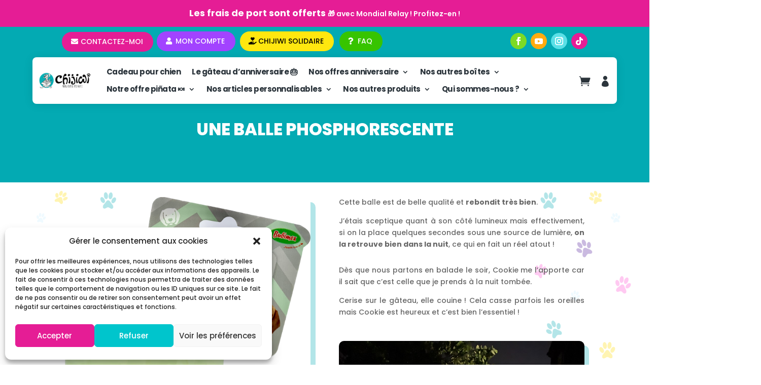

--- FILE ---
content_type: text/css
request_url: https://www.chijiwi.fr/wp-content/plugins/cartpops/public/dist/css/product-recommendations.min.css?ver=1.5.39
body_size: 8889
content:
/*! Copyright © CartPops <help@cartpops.com> (https://cartpops.com) - cartpops - v1.5.39 - 05-06-2025 */
.cpops-slider__container{box-sizing:border-box;position:relative}.cpops-slider__list{margin:0!important;padding:0!important;width:-moz-max-content;width:-webkit-max-content;width:max-content;will-change:transform}.cpops-slider.is-active .cpops-slider__list{display:-webkit-box;display:-ms-flexbox;display:flex}.cpops-slider__pagination{align-items:center;bottom:.5em;display:-webkit-inline-box;display:-ms-inline-flexbox;display:inline-flex;flex-wrap:wrap;justify-content:center;left:50%;margin:0;padding:0;position:absolute;transform:translateX(-50%);width:95%;z-index:1}.cpops-slider__pagination li{display:inline-block;line-height:1;list-style-type:none;margin:0}.cpops-slider,.cpops-slider__pagination li:only-child{visibility:hidden}.cpops-slider,.cpops-slider__slide{outline:none;position:relative}.cpops-slider__slide{box-sizing:border-box;flex-shrink:0;list-style-type:none!important;margin:0}.cpops-slider__slide img{vertical-align:bottom}.cpops-slider__slider{position:relative}.cpops-slider__spinner{animation:cpops-slider-loading 1s linear infinite;border:2px solid #999;border-left-color:transparent;border-radius:50%;bottom:0;display:inline-block;height:20px;left:0;margin:auto;position:absolute;right:0;top:0;width:20px}.cpops-slider__track{overflow:hidden;position:relative;z-index:0}.cpops-slider--draggable>.cpops-slider__track>.cpops-slider__list>.cpops-slider__slide{-webkit-user-select:none;-moz-user-select:none;user-select:none}.cpops-slider--fade>.cpops-slider__track>.cpops-slider__list{display:block}.cpops-slider--fade>.cpops-slider__track>.cpops-slider__list>.cpops-slider__slide{left:0;opacity:0;position:absolute;top:0;z-index:0}.cpops-slider--fade>.cpops-slider__track>.cpops-slider__list>.cpops-slider__slide.is-active{opacity:1;position:relative;z-index:1}.cpops-slider--rtl{direction:rtl}.cpops-slider--ttb>.cpops-slider__track>.cpops-slider__list{display:block}.cpops-slider--ttb>.cpops-slider__pagination{bottom:50%;display:-webkit-box;display:-ms-flexbox;display:flex;flex-direction:column;left:auto;right:.5em;transform:translateY(50%);width:auto}.cpops-slider__arrow{align-items:center;background:#ccc;border:none;border-radius:50%;display:-webkit-box;display:-ms-flexbox;display:flex;height:2em;justify-content:center;opacity:.7;padding:0;position:absolute;top:50%;transform:translateY(-50%);width:2em;z-index:1}.cpops-slider__arrow svg{height:1.2em;width:1.2em}.cpops-slider__arrow:hover{cursor:pointer;opacity:.9}.cpops-slider__arrow:focus{outline:none}.cpops-slider__arrow--prev{left:1em}.cpops-slider__arrow--prev svg{transform:scaleX(-1)}.cpops-slider__arrow--next{right:1em}.cpops-slider__pagination__page{background-color:var(--color-cpops-slider-pagination-bullet,#705aef);border:none;border-radius:50%;display:inline-block;height:8px;margin:3px;opacity:.7;padding:0;transition:transform .2s linear;width:8px}.cpops-slider__pagination__page.is-active{background-color:var(--color-cpops-slider-pagination-bullet-active,#705aef);transform:scale(1.4)}.cpops-slider__pagination__page:hover{cursor:pointer;opacity:.9}.cpops-slider__pagination__page:focus{outline:none}.cpops-slider__progress__bar{background:#ccc;height:3px;width:0}.cpops-slider--nav>.cpops-slider__track>.cpops-slider__list>.cpops-slider__slide{border:3px solid transparent}.cpops-slider--nav>.cpops-slider__track>.cpops-slider__list>.cpops-slider__slide.is-active{border-color:#000}.cpops-slider--nav>.cpops-slider__track>.cpops-slider__list>.cpops-slider__slide:focus{outline:none}.cpops-slider--rtl>.cpops-slider__arrows .cpops-slider__arrow--prev,.cpops-slider--rtl>.cpops-slider__track>.cpops-slider__arrows .cpops-slider__arrow--prev{left:auto;right:1em}.cpops-slider--rtl>.cpops-slider__arrows .cpops-slider__arrow--prev svg,.cpops-slider--rtl>.cpops-slider__track>.cpops-slider__arrows .cpops-slider__arrow--prev svg{transform:scaleX(1)}.cpops-slider--rtl>.cpops-slider__arrows .cpops-slider__arrow--next,.cpops-slider--rtl>.cpops-slider__track>.cpops-slider__arrows .cpops-slider__arrow--next{left:1em;right:auto}.cpops-slider--rtl>.cpops-slider__arrows .cpops-slider__arrow--next svg,.cpops-slider--rtl>.cpops-slider__track>.cpops-slider__arrows .cpops-slider__arrow--next svg{transform:scaleX(-1)}.cpops-slider--ttb>.cpops-slider__arrows .cpops-slider__arrow,.cpops-slider--ttb>.cpops-slider__track>.cpops-slider__arrows .cpops-slider__arrow{left:50%;transform:translate(-50%)}.cpops-slider--ttb>.cpops-slider__arrows .cpops-slider__arrow--prev,.cpops-slider--ttb>.cpops-slider__track>.cpops-slider__arrows .cpops-slider__arrow--prev{top:1em}.cpops-slider--ttb>.cpops-slider__arrows .cpops-slider__arrow--prev svg,.cpops-slider--ttb>.cpops-slider__track>.cpops-slider__arrows .cpops-slider__arrow--prev svg{transform:rotate(-90deg)}.cpops-slider--ttb>.cpops-slider__arrows .cpops-slider__arrow--next,.cpops-slider--ttb>.cpops-slider__track>.cpops-slider__arrows .cpops-slider__arrow--next{bottom:1em;top:auto}.cpops-slider--ttb>.cpops-slider__arrows .cpops-slider__arrow--next svg,.cpops-slider--ttb>.cpops-slider__track>.cpops-slider__arrows .cpops-slider__arrow--next svg{transform:rotate(90deg)}@keyframes cpops-slider-loading{0%{transform:rotate(0)}to{transform:rotate(1turn)}}.cpops-drawer-recommendations{background-color:var(--color-cpops-drawer-recommendations-background,#f7f7fe);border:2px solid var(--color-cpops-drawer-recommendations-border,transparent);border-radius:var(--cpops-border-radius,6px);margin-bottom:10px;padding:8px 20px 0}.cpops-drawer-recommendations__header{color:var(--color-cpops-drawer-recommendations-text,#000);font-size:12px;font-weight:700;letter-spacing:1px;line-height:1.4;margin-bottom:10px;text-align:center;text-transform:uppercase}@media (min-width:768px){.cpops-drawer-recommendations__header{font-size:14px}}.cpops-drawer-recommendations .cpops-cart-item{align-items:center;border-bottom:0;padding-bottom:19px}@media (min-width:768px){.cpops-drawer-recommendations .cpops-cart-item{padding-bottom:23px}}.cpops-drawer-recommendations .cpops-cart-item__image{background:var(--color-cpops-background-primary,#fff)}.cpops-drawer-recommendations .cpops-cart-item__container{align-items:center;max-width:69%;padding:0 0 5px;width:69%}.cpops-drawer-recommendations .cpops-cart-item__product{display:-webkit-box;display:-ms-flexbox;display:flex;justify-content:center}.cpops-drawer-recommendations .cpops-cart-item__details{margin-bottom:0}.cpops-drawer-recommendations .cpops-cart-item__product--name{color:var(--color-cpops-text-secondary,#3b3b3b);font-size:16px}@media (min-width:768px){.cpops-drawer-recommendations .cpops-cart-item__product--name{font-size:18px}}@media (max-width:544px){.cpops-drawer-recommendations .cpops-cart-item__product--name{font-size:14px;max-width:120px}}.cpops-drawer-recommendations .cpops-cart-item__slider-pricing{display:-webkit-box;display:-ms-flexbox;display:flex;flex-direction:row}.cpops-drawer-recommendations .cpops-cart-item__slider-pricing--price{color:var(--color-cpops-text-secondary,#3b3b3b);font-size:14px;font-weight:400;letter-spacing:.5px;line-height:30px;margin:5px 0 0;white-space:nowrap}@media (min-width:768px){.cpops-drawer-recommendations .cpops-cart-item__slider-pricing--price{font-size:16px}}.cpops-drawer-recommendations .cpops-cart-item__slider-pricing--sale{color:var(--color-cpops-text-tertiary,#777);font-size:14px;font-weight:400;letter-spacing:.5px;line-height:30px;margin:5px 5px 0 0;text-decoration:line-through;white-space:nowrap}@media (min-width:768px){.cpops-drawer-recommendations .cpops-cart-item__slider-pricing--sale{font-size:16px}}.cpops-drawer-recommendations .cpops-cart-item__actions{align-items:end;justify-content:center}.cpops-drawer-recommendations .cpops-cart-item__actions .cpops-btn__upsell{align-items:center;background-color:var(--color-cpops-recommendations-plus-btn-background,#000);border:1px solid var(--color-cpops-recommendations-plus-btn-background,#000);border-radius:5px;color:var(--color-cpops-recommendations-plus-btn-text,#fff);cursor:pointer;display:-webkit-box;display:-ms-flexbox;display:flex;flex-direction:row;font-size:14px;font-weight:700;justify-content:center;line-height:18px;min-height:30px;min-width:35px;padding:2px 6px;text-align:center;text-decoration:none;transition:transform .4s ease;width:auto}.cpops-drawer-recommendations .cpops-cart-item__actions .cpops-btn__upsell.is-loading:after,.cpops-drawer-recommendations .cpops-cart-item__actions .cpops-btn__upsell.loading:after{border-color:var(--color-cpops-recommendations-plus-btn-text,#fff);border-right-color:transparent;border-top-color:transparent}.cpops-drawer-recommendations .cpops-cart-item__actions .cpops-btn__upsell:hover{opacity:.8}.cpops-drawer-recommendations .cpops-cart-item__actions .cpops-btn__upsell span{margin-right:4px}.cpops-drawer-recommendations .cpops-cart-item__actions .cpops-btn__upsell svg{width:14px}.cpops-drawer-recommendations .cpops-cart-item__actions .cpops-btn__upsell svg path{fill:var(--color-cpops-recommendations-plus-btn-text,#fff)}.cpops-drawer-recommendations .cpops-cart-item__actions .added_to_cart.wc-forward{display:none!important}


--- FILE ---
content_type: text/css
request_url: https://www.chijiwi.fr/wp-content/themes/divi-child/style.css?ver=4.27.5
body_size: 8784
content:
/*Theme Name: Chijiwi
Description: Theme enfant de Chijiwi
Author: AdgenSii Communication
Author URI: https://www.adgensii.com/
Template: Divi
Version: 0.1.0
*/

p, span, h1, h2, h3,h4{
	word-break: normal !important;
}

*::selection{
	background:#E51D95;
	color:#ffffff;
}

.etiquette{
	background: #03aab3; 
	padding-top: 1px; 
	padding: 1px 3px; 
	color: #ffffff; 
	border-radius: 3px;
}



.et_pb_newsletter_description_content{
	width:300px;
}

#menu-menu-principal-1 li ul.sub-menu{
	border-radius:8px;
}
#menu-menu-principal-1 li ul.sub-menu li{
	padding:0 10px;
}


@media screen and (max-width:500px){
.login-designer-template-01 .language-switcher{
display:none !important;
}
	.login-designer-template-01 #login{
		width:100%;
	}
	
}

.et_pb_menu .et_pb_menu__menu>nav>ul>li>ul>li>a{
	width: 380px !important;
}

.et_pb_menu .et_pb_menu__menu>nav>ul>li>ul{
	width: 400px !important;
}

.et-db #et-boc .et-l .et-menu li li a{
	width: 380px !important;
}

.et-db #et-boc .et-l .nav li li ul {
    z-index: 1000;
    top: -23px;
    left: 240px;
    width: 400px;
}

tr.boite-nom-chien td input,tr.boite-age-chien td input, tr.bandana-taille-chien td input {
	border-radius:8px;
	border:1.5px solid #03AAB3;
	margin-bottom:8px;
	color: #03AAB3;
}

input.text, input.title, input[type=email], input[type=password], input[type=tel], input[type=text], select, textarea {
    background-color: #fff;
    border-radius:8px;
	border:1.5px solid #03AAB3;
	margin-bottom:8px;
	color: #03AAB3;
}


tr.boite-nom-chien td input::placeholder,tr.boite-age-chien td input::placeholder{
	color: #03AAB3;
	font-weight:600;
}

/*Bouton ajouter au panier*/

.add_to_cart_button{
	font-size:16px !important;    
	margin-left: auto !important;
    margin-right: auto !important;
    display: block !important;
	text-align:center;
	border:0 !important;
}
.add_to_cart_button:hover:after{
	display:none !important;
}
.add_to_cart_button:hover{
	padding-left: 5px !important;
	padding-right: 5px !important;
}

/* Badge en stock */

.et_pb_module_inner p.in-stock{
	background: #03AAB3;
	border-radius:8px;
	padding:5px 8px;
	color: #ffffff !important;
	font-weight:600;
	margin-bottom:20px;
	display:inline-block;
}

/* Badge rupture de stock */

.et_pb_module_inner p.out-of-stock{
	background: #E51D95;
	border-radius:8px;
	padding:5px 8px;
	color: #ffffff !important;
	font-weight:600;
	margin-bottom:10px;
	display:inline-block;
}

/*Bouton informations produits btn-more */

.btn-more{
	text-align:center;
	font-weight:700;
	background:#ffffff;
	width:400px;
	padding:10px 5px;
	text-transform:uppercase;
	border:2px solid #E51D95;
	border-radius:8px;
	display:block;
	transition-duration:.3s;
}
.btn-more:hover{
	background:#E51D95;
	color:#ffffff;
	transition-duration:.3s;
}

.btn-first{
	padding:8px 25px;
	background:#E51D95;
	color:#ffffff;
	border-radius:30px;
	text-transform:uppercase;
	font-size:14px;
	transition-duration:.3s;
}

.btn-first:hover{
	background:#b71676;
	transition-duration:.3s;
}

.produits-boites{
	color: #03aab3; 
	font-weight: 600;
	padding:10px 15px;
	border:2px solid #03aab3;
	border-radius:8px;
	display:block;
}

.label-blue-form{
	color: #03aab3; 
	font-weight: 600;
}

.label-pink-form{
	color: #E51D95; 
	font-weight: 600;
	font-size: 16px;
}

form.cart table.thwepo-extra-options abbr.required {
  color: #E51D95;
  text-decoration: none;
}

.et_pb_menu_0_tb_header.et_pb_menu .et-menu-nav li a {
    padding-top: 10px !important;
    padding-bottom: 10px !important;
}

.et-pb-contact-message {
  position: relative;
  text-align: center;
  font-size: 22px;
  color: #E51D95;
}

.text-normal{
	font-size: 14px;
  	color: #424242 !important;
}

.text-pink {
  	font-size: 18px !important;
  	color: #E51D95;
  	font-weight: bold;
}

.text-green {
  	font-size: 18px !important;
  	color: #03aab3;
  	font-weight: bold;
}

.mb-15{
	margin-bottom: 15px;
}



/*SAVE ANIMATION TEXT*/

.btn-color-animation {
	-webkit-animation-name: color-transition;
	animation-name: color-transition;
	-webkit-animation-duration: 2s;
	animation-duration: 2s;
	-webkit-animation-direction: alternate;
	animation-direction: alternate;
	-webkit-animation-iteration-count: infinite;
	animation-iteration-count: infinite;
	-webkit-animation-timing-function: linear;
	animation-timing-function: linear;
}
@-webkit-keyframes color-transition {
	0% {
		background-color: rgba(229,29,149,0.3);
	}
	100% {
		background-color: rgba(3,170,179,0.3);
	}
}
@keyframes color-transition {
	0% {
		background-color: rgba(229,29,149,0.3);
	}
	100% {
		background-color: rgba(3,170,179,0.3);
	}
}

.text-color-animation {
	-webkit-animation-name: text-color-transition;
	animation-name: text-color-transition;
	-webkit-animation-duration: 3s;
	animation-duration: 3s;
	-webkit-animation-direction: alternate;
	animation-direction: alternate;
	-webkit-animation-iteration-count: infinite;
	animation-iteration-count: infinite;
	-webkit-animation-timing-function: linear;
	animation-timing-function: linear;
}
@-webkit-keyframes text-color-transition {
	0% {
		color: rgba(229,29,149,1);
		border: 2px solid rgba(229,29,149,1);
/* 		transform: scale(1); */
	}
	
	50% {
		color: rgba(131,42,255,1);
		border: 2px solid rgba(131,42,255,1);
/* 		transform: scale(1.03); */
	}
	
	
	100% {
		color: rgba(3,170,179,1);
		border: 2px solid rgba(3,170,179,1);
/* 		transform: scale(1.03); */
	}
}
@keyframes text-color-transition {
	0% {
		color: rgba(229,29,149,1);
		border: 2px solid rgba(229,29,149,1);
/* 		transform: scale(1); */
	}
	50% {
		color: rgba(131,42,255,1);
		border: 2px solid rgba(131,42,255,1);
/* 		transform: scale(1.03); */
	}
	100% {
		color: rgba(3,170,179,1);
		border: 2px solid rgba(3,170,179,1);
/* 		transform: scale(1.03); */
	}
}


.heart-animation{
	padding:30px 15px 15px 15px;
	display:block;
	color:#000000;
	font-weight:600;
	
}

.heart-animation::before{
/* 	content: url("/wp-content/uploads/2022/08/before.svg");
	width:10px !important; */
	
	background-image: url('/wp-content/uploads/2022/08/before.svg');
	background-repeat:no-repeat;
    background-size: 50px 50px;
    display: inline-block;
    width: 50px; 
    height: 50px;
	left:-20px;
    content:"";
	position:absolute;
	top:118px;
	left:-9px;
}

.heart-animation-1::after{
	top: 80px !important;
}

.heart-animation-1::before{
	top:80px !important;

}


.heart-animation::after{
/* 	content: url("/wp-content/uploads/2022/08/after.svg");
	width:10px !important; */
	
	background-image: url('/wp-content/uploads/2022/08/after.svg');
	background-repeat:no-repeat;
    background-size: 50px 50px;
    display: inline-block;
    width: 50px; 
    height: 50px;
	left:-20px;
    content:"";
	position:absolute;
	top: 118px;
    left: 454px;
}



.heart-animation:before , .heart-animation:after {
	-webkit-animation-name: color-transition;
	animation-name: color-transition;
	-webkit-animation-duration: .5s;
	animation-duration: .5s;
	-webkit-animation-direction: alternate;
	animation-direction: alternate;
	-webkit-animation-iteration-count: infinite;
	animation-iteration-count: infinite;
	-webkit-animation-timing-function: linear;
	animation-timing-function: linear;
}
@-webkit-keyframes color-transition {
	0% {
		transform:scale(1);
	}
	100% {
		transform:scale(1.15);
	}
}
@keyframes color-transition {
	0% {
		transform:scale(1);
	}
	100% {
		transform:scale(1.15);
	}
}


.btn-wrap {
	display: flex;
	flex-flow: row wrap;
	align-items: center;
	gap: 10px;
}

.et_pb_promo_button--2 {
	background-color: #E51D95 !important;
}
.et_pb_promo_button--2:hover {
	background-color: #a243ff !important;
}
.et_pb_promo_button--3 {
	background-color: #03AAB3 !important;
}
.et_pb_promo_button--3:hover {
	background-color: #a243ff !important;
}

.illu-text {
	display: flex;
	align-items: center;
	gap: 25px;
}
.illu-text__img {
	flex-shrink: 0;
}

.pellet-wrapper p {
	border-radius: 99px !important;
	display: inline-block !important;
	font-size: 20px !important;
	padding: 7px 20px 5px 20px !important;
	margin: 0 !important;
	text-align: center !important;
	text-transform: uppercase !important;
}
.pellet-wrapper.pellet-primary p {
	background-color: #E51D95 !important;
	color: #fff !important;
}


@media screen and (max-width:1260px){
	.heart-animation::after{
		top: 80px !important;
   	    left: 394px !important;
	}
}
@media screen and (max-width:1137px){
	.heart-animation::after{
		top: 80px !important;
   	    left: 352px !important;
	}
}
@media screen and (max-width:1022px){
	.heart-animation::after{
		top: 80px !important;
   	    left: 275px !important;
	}
}
@media screen and (max-width:980px){
	.btn-wrap {
		justify-content: center;
	}
	.heart-animation::after{
		display:none;
	}
	.illu-text {
		flex-flow: column nowrap;
		justify-content: center;
		gap: 10px;
	}
	.illu-text__content {
		text-align: center;
	}
}
@media screen and (max-width:768px){
	.pellet-wrapper p {
		font-size: 17px !important;
	}
}

.message-boites-anniversaire {
    color: #E51D95;
    font-weight: 600;
    padding: 10px 15px;
    border: 2px solid #E51D95;
    border-radius: 8px;
    display: block;
}


--- FILE ---
content_type: text/css
request_url: https://www.chijiwi.fr/wp-content/et-cache/521/et-core-unified-521.min.css?ver=1764974180
body_size: -187
content:
body{cursor:url('/wp-content/uploads/2022/02/Curseur_patte_NOIR.png'),pointer}.image-block img{display:block!important}#predict{display:none}

--- FILE ---
content_type: text/css
request_url: https://www.chijiwi.fr/wp-content/et-cache/521/et-core-unified-tb-84-tb-132-deferred-521.min.css?ver=1764974180
body_size: 25436
content:
.et_pb_section_2_tb_header.et_pb_section{padding-top:0px;padding-bottom:0px;background-color:rgba(245,245,247,0)!important}.et_pb_row_1_tb_header.et_pb_row{padding-top:0px!important;padding-bottom:0px!important;margin-top:-1px!important;margin-bottom:0px!important;padding-top:0px;padding-bottom:0px}.et_pb_row_1_tb_header,body #page-container .et-db #et-boc .et-l .et_pb_row_1_tb_header.et_pb_row,body.et_pb_pagebuilder_layout.single #page-container #et-boc .et-l .et_pb_row_1_tb_header.et_pb_row,body.et_pb_pagebuilder_layout.single.et_full_width_page #page-container #et-boc .et-l .et_pb_row_1_tb_header.et_pb_row,.et_pb_row_2_tb_header,body #page-container .et-db #et-boc .et-l .et_pb_row_2_tb_header.et_pb_row,body.et_pb_pagebuilder_layout.single #page-container #et-boc .et-l .et_pb_row_2_tb_header.et_pb_row,body.et_pb_pagebuilder_layout.single.et_full_width_page #page-container #et-boc .et-l .et_pb_row_2_tb_header.et_pb_row{width:90%;max-width:1400px}.et_pb_code_0_tb_header{min-height:0.1px}.et_pb_row_2_tb_header{border-radius:0vw 0vw 0vw 0vw;overflow:hidden}.et_pb_button_0_tb_header_wrapper .et_pb_button_0_tb_header,.et_pb_button_0_tb_header_wrapper .et_pb_button_0_tb_header:hover{padding-top:8px!important;padding-right:20px!important;padding-bottom:8px!important;padding-left:37px!important}.et_pb_button_0_tb_header_wrapper{margin-top:17px!important;margin-bottom:19px!important}body #page-container .et_pb_section .et_pb_button_0_tb_header{color:#FFFFFF!important;border-width:0px!important;border-radius:55px;font-size:14px;text-transform:uppercase!important;background-color:#E51D95}body #page-container .et_pb_section .et_pb_button_0_tb_header:after,body #page-container .et_pb_section .et_pb_button_1_tb_header:after,body #page-container .et_pb_section .et_pb_button_2_tb_header:after,body #page-container .et_pb_section .et_pb_button_3_tb_header:after,body #page-container .et_pb_section .et_pb_button_4_tb_header:after{display:none}body #page-container .et_pb_section .et_pb_button_0_tb_header:before,body #page-container .et_pb_section .et_pb_button_1_tb_header:before,body #page-container .et_pb_section .et_pb_button_2_tb_header:before,body #page-container .et_pb_section .et_pb_button_3_tb_header:before,body #page-container .et_pb_section .et_pb_button_4_tb_header:before{content:attr(data-icon);font-family:FontAwesome!important;font-weight:900!important;line-height:inherit;font-size:inherit!important;opacity:1;margin-left:-1.3em;right:auto;display:inline-block;font-family:FontAwesome!important;font-weight:900!important}body #page-container .et_pb_section .et_pb_button_0_tb_header:hover:before,body #page-container .et_pb_section .et_pb_button_1_tb_header:hover:before,body #page-container .et_pb_section .et_pb_button_2_tb_header:hover:before,body #page-container .et_pb_section .et_pb_button_3_tb_header:hover:before,body #page-container .et_pb_section .et_pb_button_4_tb_header:hover:before{margin-left:.3em;right:auto;margin-left:-1.3em}body #page-container .et_pb_section .et_pb_button_0_tb_header:hover{background-image:initial;background-color:#c91a86}.et_pb_button_0_tb_header,.et_pb_button_1_tb_header,.et_pb_button_2_tb_header,.et_pb_button_3_tb_header{z-index:57;position:relative;transition:background-color 300ms ease 0ms}.et_pb_button_0_tb_header,.et_pb_button_0_tb_header:after,.et_pb_button_1_tb_header,.et_pb_button_1_tb_header:after,.et_pb_button_2_tb_header,.et_pb_button_2_tb_header:after,.et_pb_button_3_tb_header,.et_pb_button_3_tb_header:after,.et_pb_button_4_tb_header,.et_pb_button_4_tb_header:after{transition:all 300ms ease 0ms}.et_pb_button_1_tb_header_wrapper .et_pb_button_1_tb_header,.et_pb_button_1_tb_header_wrapper .et_pb_button_1_tb_header:hover{padding-top:8px!important;padding-right:21px!important;padding-bottom:8px!important;padding-left:37px!important}.et_pb_button_1_tb_header_wrapper{margin-top:-59px!important;margin-bottom:19px!important;margin-left:187px!important}body #page-container .et_pb_section .et_pb_button_1_tb_header{color:#FFFFFF!important;border-width:0px!important;border-radius:68px;font-size:14px;text-transform:uppercase!important;background-color:#a243ff}body #page-container .et_pb_section .et_pb_button_1_tb_header:hover{background-image:initial;background-color:#8939dd}.et_pb_button_2_tb_header_wrapper .et_pb_button_2_tb_header,.et_pb_button_2_tb_header_wrapper .et_pb_button_2_tb_header:hover,.et_pb_button_3_tb_header_wrapper .et_pb_button_3_tb_header,.et_pb_button_3_tb_header_wrapper .et_pb_button_3_tb_header:hover{padding-top:8px!important;padding-right:20px!important;padding-bottom:8px!important;padding-left:36px!important}.et_pb_button_2_tb_header_wrapper{margin-top:-58px!important;margin-bottom:19px!important;margin-left:351px!important}body #page-container .et_pb_section .et_pb_button_2_tb_header{color:#000000!important;border-width:0px!important;border-radius:35px;font-size:14px;text-transform:uppercase!important;background-color:#FFE70F}body #page-container .et_pb_section .et_pb_button_2_tb_header:hover{background-image:initial;background-color:#d89000}.et_pb_button_3_tb_header_wrapper{margin-top:-58px!important;margin-bottom:19px!important;margin-left:547px!important}body #page-container .et_pb_section .et_pb_button_3_tb_header{color:#FFFFFF!important;border-width:0px!important;border-radius:65px;font-size:14px;text-transform:uppercase!important;background-color:#37c400}body #page-container .et_pb_section .et_pb_button_3_tb_header:hover{background-image:initial;background-color:#1c9e00}.et_pb_social_media_follow .et_pb_social_media_follow_network_0_tb_header.et_pb_social_icon .icon:before,.et_pb_social_media_follow .et_pb_social_media_follow_network_1_tb_header.et_pb_social_icon .icon:before,.et_pb_social_media_follow .et_pb_social_media_follow_network_2_tb_header.et_pb_social_icon .icon:before,.et_pb_social_media_follow .et_pb_social_media_follow_network_3_tb_header.et_pb_social_icon .icon:before{color:#FFFFFF}ul.et_pb_social_media_follow_0_tb_header{padding-top:4px!important}.et_pb_section_4_tb_header{height:100vh;width:100%;z-index:10;box-shadow:0px 0px 18px 0px rgba(0,0,0,0.2)}.et_pb_section_4_tb_header.et_pb_section{padding-top:0px;padding-bottom:0px;background-color:#f9f9f9!important}.et_pb_row_4_tb_header.et_pb_row{padding-top:0px!important;padding-bottom:0px!important;margin-top:0px!important;margin-bottom:0px!important;padding-top:0px;padding-bottom:0px}.et_pb_row_4_tb_header,body #page-container .et-db #et-boc .et-l .et_pb_row_4_tb_header.et_pb_row,body.et_pb_pagebuilder_layout.single #page-container #et-boc .et-l .et_pb_row_4_tb_header.et_pb_row,body.et_pb_pagebuilder_layout.single.et_full_width_page #page-container #et-boc .et-l .et_pb_row_4_tb_header.et_pb_row,.et_pb_row_5_tb_header,body #page-container .et-db #et-boc .et-l .et_pb_row_5_tb_header.et_pb_row,body.et_pb_pagebuilder_layout.single #page-container #et-boc .et-l .et_pb_row_5_tb_header.et_pb_row,body.et_pb_pagebuilder_layout.single.et_full_width_page #page-container #et-boc .et-l .et_pb_row_5_tb_header.et_pb_row{width:100%}.et_pb_column_5_tb_header{display:flex;justify-content:flex-end}.et_pb_blurb_3_tb_header.et_pb_blurb{margin-top:15px!important;margin-right:15px!important;margin-left:15px!important;cursor:default}.et_pb_blurb_3_tb_header.et_pb_blurb .et_pb_main_blurb_image{margin-bottom:0}.et_pb_blurb_3_tb_header .et-pb-icon{font-size:35px;color:#2f3854;font-family:ETmodules!important;font-weight:400!important}.et_pb_row_5_tb_header{background-color:#ffffff}.et_pb_row_5_tb_header.et_pb_row{padding-top:0px!important;padding-bottom:0px!important;padding-top:0px;padding-bottom:0px}.et_pb_menu_1_tb_header.et_pb_menu ul li a{font-family:'Montserrat',Helvetica,Arial,Lucida,sans-serif;font-size:15px;color:#2f3854!important}.et_pb_menu_1_tb_header.et_pb_menu{background-color:rgba(0,0,0,0)}.et_pb_menu_1_tb_header{margin-bottom:0px!important}.et_pb_menu_1_tb_header.et_pb_menu .nav li ul,.et_pb_menu_1_tb_header.et_pb_menu .et_mobile_menu,.et_pb_menu_1_tb_header.et_pb_menu .et_mobile_menu ul{background-color:rgba(0,0,0,0)!important}.et_pb_menu_1_tb_header .et_pb_menu_inner_container>.et_pb_menu__logo-wrap,.et_pb_menu_1_tb_header .et_pb_menu__logo-slot{width:auto;max-width:100%}.et_pb_menu_1_tb_header .et_pb_menu_inner_container>.et_pb_menu__logo-wrap .et_pb_menu__logo img,.et_pb_menu_1_tb_header .et_pb_menu__logo-slot .et_pb_menu__logo-wrap img{height:auto;max-height:none}.et_pb_menu_1_tb_header .mobile_nav .mobile_menu_bar:before,.et_pb_menu_1_tb_header .et_pb_menu__icon.et_pb_menu__search-button,.et_pb_menu_1_tb_header .et_pb_menu__icon.et_pb_menu__close-search-button,.et_pb_menu_1_tb_header .et_pb_menu__icon.et_pb_menu__cart-button{color:#03aab3}.et_pb_text_1_tb_header.et_pb_text{color:#E51D95!important}.et_pb_text_1_tb_header{font-weight:600}.et_pb_button_4_tb_header_wrapper .et_pb_button_4_tb_header,.et_pb_button_4_tb_header_wrapper .et_pb_button_4_tb_header:hover{padding-top:8px!important;padding-right:18px!important;padding-bottom:8px!important;padding-left:33px!important}.et_pb_button_4_tb_header_wrapper{margin-top:1px!important;margin-bottom:19px!important}body #page-container .et_pb_section .et_pb_button_4_tb_header{border-width:0px!important;border-radius:30px;font-size:14px;text-transform:uppercase!important}.et_pb_button_4_tb_header{z-index:57;position:relative}.et_pb_column_1_tb_header{padding-top:0px;padding-bottom:0px}.et_pb_social_media_follow_network_0_tb_header a.icon{background-color:#7CDA24!important}.et_pb_social_media_follow_network_0_tb_header.et_pb_social_icon a.icon,.et_pb_social_media_follow_network_1_tb_header.et_pb_social_icon a.icon,.et_pb_social_media_follow_network_2_tb_header.et_pb_social_icon a.icon,.et_pb_social_media_follow_network_3_tb_header.et_pb_social_icon a.icon{border-radius:353px 353px 353px 353px}.et_pb_social_media_follow_network_1_tb_header a.icon{background-color:#FFAB0F!important}.et_pb_social_media_follow_network_2_tb_header a.icon{background-color:#5AE0E7!important}.et_pb_social_media_follow_network_3_tb_header a.icon{background-color:#E51D95!important}.et_pb_section_2_tb_header{overflow-x:hidden;overflow-y:hidden;width:90%;margin-left:auto!important;margin-right:auto!important}.et_pb_row_2_tb_header.et_pb_row{padding-top:0px!important;padding-bottom:0px!important;margin-left:auto!important;margin-right:auto!important;padding-top:0px;padding-bottom:0px}@media only screen and (min-width:981px){.et_pb_section_4_tb_header{display:none!important}}@media only screen and (max-width:980px){.et_pb_section_2_tb_header{border-radius:0 0 5px 5px;overflow:hidden}.et_pb_button_0_tb_header_wrapper,.et_pb_button_1_tb_header_wrapper,.et_pb_button_2_tb_header_wrapper,.et_pb_button_3_tb_header_wrapper,.et_pb_button_4_tb_header_wrapper{margin-top:15px!important;margin-bottom:12px!important}body #page-container .et_pb_section .et_pb_button_0_tb_header:before,body #page-container .et_pb_section .et_pb_button_1_tb_header:before,body #page-container .et_pb_section .et_pb_button_2_tb_header:before,body #page-container .et_pb_section .et_pb_button_3_tb_header:before,body #page-container .et_pb_section .et_pb_button_4_tb_header:before{line-height:inherit;font-size:inherit!important;margin-left:-1.3em;right:auto;display:inline-block;opacity:1;content:attr(data-icon);font-family:FontAwesome!important;font-weight:900!important}body #page-container .et_pb_section .et_pb_button_0_tb_header:after,body #page-container .et_pb_section .et_pb_button_1_tb_header:after,body #page-container .et_pb_section .et_pb_button_2_tb_header:after,body #page-container .et_pb_section .et_pb_button_3_tb_header:after,body #page-container .et_pb_section .et_pb_button_4_tb_header:after{display:none}body #page-container .et_pb_section .et_pb_button_0_tb_header:hover:before,body #page-container .et_pb_section .et_pb_button_1_tb_header:hover:before,body #page-container .et_pb_section .et_pb_button_2_tb_header:hover:before,body #page-container .et_pb_section .et_pb_button_3_tb_header:hover:before,body #page-container .et_pb_section .et_pb_button_4_tb_header:hover:before{margin-left:.3em;right:auto;margin-left:-1.3em}.et_pb_column_2_tb_header{border-right-width:0px;margin-bottom:0;height:60px;display:flex;align-items:center;justify-content:center}}@media only screen and (min-width:768px) and (max-width:980px){.et_pb_section_2_tb_header,.et_pb_column_2_tb_header,.et_pb_button_0_tb_header,.et_pb_button_1_tb_header,.et_pb_button_2_tb_header,.et_pb_button_3_tb_header,.et_pb_social_media_follow_0_tb_header{display:none!important}}@media only screen and (max-width:767px){.et_pb_section_2_tb_header,.et_pb_button_0_tb_header,.et_pb_button_1_tb_header,.et_pb_button_2_tb_header,.et_pb_button_3_tb_header,.et_pb_social_media_follow_0_tb_header{display:none!important}.et_pb_button_0_tb_header_wrapper,.et_pb_button_1_tb_header_wrapper,.et_pb_button_2_tb_header_wrapper{margin-top:16px!important}body #page-container .et_pb_section .et_pb_button_0_tb_header:before,body #page-container .et_pb_section .et_pb_button_1_tb_header:before,body #page-container .et_pb_section .et_pb_button_2_tb_header:before,body #page-container .et_pb_section .et_pb_button_3_tb_header:before,body #page-container .et_pb_section .et_pb_button_4_tb_header:before{line-height:inherit;font-size:inherit!important;margin-left:-1.3em;right:auto;display:inline-block;opacity:1;content:attr(data-icon);font-family:FontAwesome!important;font-weight:900!important}body #page-container .et_pb_section .et_pb_button_0_tb_header:after,body #page-container .et_pb_section .et_pb_button_1_tb_header:after,body #page-container .et_pb_section .et_pb_button_2_tb_header:after,body #page-container .et_pb_section .et_pb_button_3_tb_header:after,body #page-container .et_pb_section .et_pb_button_4_tb_header:after{display:none}body #page-container .et_pb_section .et_pb_button_0_tb_header:hover:before,body #page-container .et_pb_section .et_pb_button_1_tb_header:hover:before,body #page-container .et_pb_section .et_pb_button_2_tb_header:hover:before,body #page-container .et_pb_section .et_pb_button_3_tb_header:hover:before,body #page-container .et_pb_section .et_pb_button_4_tb_header:hover:before{margin-left:.3em;right:auto;margin-left:-1.3em}.et_pb_button_3_tb_header_wrapper{margin-top:16px!important;margin-left:450px!important}.et_pb_button_4_tb_header_wrapper{margin-top:-13px!important}.et_pb_column_2_tb_header{border-right-width:0px;margin-bottom:0;height:60px;display:flex;align-items:center;justify-content:center;display:none!important}}.et_pb_section_0_tb_footer.et_pb_section{padding-top:19px;padding-right:0px;padding-bottom:83px;padding-left:0px;background-color:#e51d95!important}.et_pb_section_0_tb_footer{z-index:-10;position:relative}.et_pb_row_0_tb_footer.et_pb_row{padding-top:20px!important;padding-right:0px!important;padding-bottom:7px!important;padding-left:0px!important;padding-top:20px;padding-right:0px;padding-bottom:7px;padding-left:0px}.et_pb_text_0_tb_footer.et_pb_text,.et_pb_text_1_tb_footer.et_pb_text,.et_pb_text_1_tb_footer.et_pb_text a{color:#FFFFFF!important}.et_pb_text_0_tb_footer{line-height:1.4em;font-family:'Poppins',Helvetica,Arial,Lucida,sans-serif;font-weight:600;font-size:36px;line-height:1.4em;padding-bottom:35px!important;margin-top:0px!important}.et_pb_text_0_tb_footer h1{font-family:'Comfortaa',display;font-weight:300;font-size:40px;color:#ffffff!important;line-height:1.3em}div.et_pb_section.et_pb_section_1_tb_footer{background-image:url(https://www.chijiwi.fr/wp-content/uploads/2022/01/Babdeau_BAS_01_BLEU.jpg)!important}.et_pb_section_1_tb_footer{min-height:316.9px}.et_pb_section_1_tb_footer.et_pb_section{padding-top:8px;padding-right:0px;padding-bottom:45px;padding-left:0px}.et_pb_section_1_tb_footer.section_has_divider.et_pb_top_divider .et_pb_top_inside_divider{background-image:url([data-uri]);background-size:50% 112px;top:0;height:112px;z-index:1;transform:scale(1,-1)}.et_pb_row_1_tb_footer.et_pb_row{padding-top:1px!important;margin-top:-167px!important;padding-top:1px}.et_pb_blurb_0_tb_footer.et_pb_blurb .et_pb_module_header,.et_pb_blurb_0_tb_footer.et_pb_blurb .et_pb_module_header a,.et_pb_blurb_1_tb_footer.et_pb_blurb .et_pb_module_header,.et_pb_blurb_1_tb_footer.et_pb_blurb .et_pb_module_header a{font-family:'Nunito Sans',Helvetica,Arial,Lucida,sans-serif;font-weight:700;font-size:20px;color:#297FCA!important;text-align:center}.et_pb_blurb_0_tb_footer.et_pb_blurb .et_pb_blurb_description,.et_pb_blurb_1_tb_footer.et_pb_blurb .et_pb_blurb_description,.et_pb_cta_0_tb_footer.et_pb_promo .et_pb_button_wrapper,.et_pb_cta_1_tb_footer.et_pb_promo .et_pb_button_wrapper{text-align:center}.et_pb_blurb_0_tb_footer.et_pb_blurb,.et_pb_blurb_1_tb_footer.et_pb_blurb{font-family:'Nunito Sans',Helvetica,Arial,Lucida,sans-serif;font-size:16px;color:#5499D4!important;z-index:99999!important}.et_pb_blurb_0_tb_footer .et_pb_main_blurb_image .et_pb_only_image_mode_wrap,.et_pb_blurb_0_tb_footer .et_pb_main_blurb_image .et-pb-icon,.et_pb_blurb_1_tb_footer .et_pb_main_blurb_image .et_pb_only_image_mode_wrap,.et_pb_blurb_1_tb_footer .et_pb_main_blurb_image .et-pb-icon{border-radius:100% 100% 100% 100%;overflow:hidden;padding-top:25px!important;padding-right:25px!important;padding-bottom:25px!important;padding-left:25px!important;background-color:#e51d95}.et_pb_blurb_0_tb_footer,.et_pb_blurb_1_tb_footer{z-index:500;position:relative}.et_pb_blurb_0_tb_footer .et-pb-icon,.et_pb_blurb_1_tb_footer .et-pb-icon{font-size:38px;color:#ffffff;font-family:ETmodules!important;font-weight:400!important}.et_pb_cta_0_tb_footer.et_pb_promo h2,.et_pb_cta_0_tb_footer.et_pb_promo h1.et_pb_module_header,.et_pb_cta_0_tb_footer.et_pb_promo h3.et_pb_module_header,.et_pb_cta_0_tb_footer.et_pb_promo h4.et_pb_module_header,.et_pb_cta_0_tb_footer.et_pb_promo h5.et_pb_module_header,.et_pb_cta_0_tb_footer.et_pb_promo h6.et_pb_module_header,.et_pb_cta_1_tb_footer.et_pb_promo h2,.et_pb_cta_1_tb_footer.et_pb_promo h1.et_pb_module_header,.et_pb_cta_1_tb_footer.et_pb_promo h3.et_pb_module_header,.et_pb_cta_1_tb_footer.et_pb_promo h4.et_pb_module_header,.et_pb_cta_1_tb_footer.et_pb_promo h5.et_pb_module_header,.et_pb_cta_1_tb_footer.et_pb_promo h6.et_pb_module_header{font-family:'Poppins',Helvetica,Arial,Lucida,sans-serif!important;font-weight:600!important;font-size:20px!important;color:#000000!important;line-height:1.5em!important}.et_pb_cta_0_tb_footer.et_pb_promo .et_pb_promo_description div,.et_pb_cta_1_tb_footer.et_pb_promo .et_pb_promo_description div{font-family:'Poppins',Helvetica,Arial,Lucida,sans-serif;color:#000000!important;line-height:1.8em}.et_pb_cta_0_tb_footer.et_pb_promo,.et_pb_cta_1_tb_footer.et_pb_promo{background-color:#ffffff;border-radius:12px 12px 12px 12px;overflow:hidden;border-right-color:#297fca;border-left-color:#297FCA;padding-top:72px!important;padding-bottom:55px!important;margin-top:-92px!important}body #page-container .et_pb_section .et_pb_cta_0_tb_footer.et_pb_promo .et_pb_promo_button.et_pb_button,body #page-container .et_pb_section .et_pb_cta_1_tb_footer.et_pb_promo .et_pb_promo_button.et_pb_button{color:#ffffff!important;border-width:13px!important;border-color:#00c5cc;border-radius:100px;letter-spacing:2px;font-size:14px;font-family:'Poppins',Helvetica,Arial,Lucida,sans-serif!important;font-weight:600!important;background-color:#00c5cc}body #page-container .et_pb_section .et_pb_cta_0_tb_footer.et_pb_promo .et_pb_promo_button.et_pb_button:hover,body #page-container .et_pb_section .et_pb_cta_1_tb_footer.et_pb_promo .et_pb_promo_button.et_pb_button:hover{color:rgba(255,255,255,0.93)!important;border-color:#e51d95!important;letter-spacing:3px!important;background-image:initial;background-color:#e51d95}body #page-container .et_pb_section .et_pb_cta_0_tb_footer.et_pb_promo .et_pb_promo_button.et_pb_button,body #page-container .et_pb_section .et_pb_cta_0_tb_footer.et_pb_promo .et_pb_promo_button.et_pb_button:hover,body #page-container .et_pb_section .et_pb_cta_1_tb_footer.et_pb_promo .et_pb_promo_button.et_pb_button,body #page-container .et_pb_section .et_pb_cta_1_tb_footer.et_pb_promo .et_pb_promo_button.et_pb_button:hover{padding:0.3em 1em!important}body #page-container .et_pb_section .et_pb_cta_0_tb_footer.et_pb_promo .et_pb_promo_button.et_pb_button:before,body #page-container .et_pb_section .et_pb_cta_0_tb_footer.et_pb_promo .et_pb_promo_button.et_pb_button:after,body #page-container .et_pb_section .et_pb_cta_1_tb_footer.et_pb_promo .et_pb_promo_button.et_pb_button:before,body #page-container .et_pb_section .et_pb_cta_1_tb_footer.et_pb_promo .et_pb_promo_button.et_pb_button:after{display:none!important}.et_pb_cta_0_tb_footer.et_pb_promo .et_pb_promo_button.et_pb_button,.et_pb_cta_1_tb_footer.et_pb_promo .et_pb_promo_button.et_pb_button{transition:color 300ms ease 0ms,background-color 300ms ease 0ms,border 300ms ease 0ms,letter-spacing 300ms ease 0ms}.et_pb_section_2_tb_footer.et_pb_section{padding-top:0px;padding-bottom:0px;background-color:#E51D95!important}.et_pb_text_1_tb_footer a{font-weight:600;text-align:left}@media only screen and (max-width:980px){.et_pb_text_0_tb_footer{font-size:32px}.et_pb_cta_0_tb_footer.et_pb_promo,.et_pb_cta_1_tb_footer.et_pb_promo{border-right-color:#297fca;border-left-color:#297FCA}}@media only screen and (max-width:767px){.et_pb_text_0_tb_footer{font-size:30px}.et_pb_text_0_tb_footer h1{font-size:26px}.et_pb_blurb_0_tb_footer.et_pb_blurb,.et_pb_blurb_1_tb_footer.et_pb_blurb{padding-top:32px!important}.et_pb_cta_0_tb_footer.et_pb_promo,.et_pb_cta_1_tb_footer.et_pb_promo{border-right-color:#297fca;border-left-color:#297FCA}}.et_pb_section_0.et_pb_section{padding-top:216px;padding-bottom:0px}.et_pb_section_1.et_pb_section{padding-top:216px;padding-bottom:0px;background-color:#03AAB3!important}.et_pb_row_0.et_pb_row{padding-top:23px!important;margin-top:0px!important;margin-right:auto!important;margin-left:auto!important;padding-top:23px}.et_pb_post_title_0 .et_pb_title_container h1.entry-title,.et_pb_post_title_0 .et_pb_title_container h2.entry-title,.et_pb_post_title_0 .et_pb_title_container h3.entry-title,.et_pb_post_title_0 .et_pb_title_container h4.entry-title,.et_pb_post_title_0 .et_pb_title_container h5.entry-title,.et_pb_post_title_0 .et_pb_title_container h6.entry-title{font-weight:800;text-transform:uppercase;font-size:33px;color:#FFFFFF!important;text-align:center}div.et_pb_section.et_pb_section_2{background-image:url(https://www.chijiwi.fr/wp-content/uploads/2022/02/Fond-pates-chien_test02.png)!important}.et_pb_section_2.et_pb_section{padding-top:0px;padding-bottom:0px}.et_pb_image_0 .et_pb_image_wrap{border-radius:10px 10px 10px 10px;overflow:hidden;box-shadow:10px 10px 0px 0px rgba(3,170,179,0.3)}.et_pb_image_0{width:100%;max-width:100%!important;text-align:left;margin-left:0}.et_pb_image_0 .et_pb_image_wrap,.et_pb_image_0 img,.et_pb_image_1 .et_pb_image_wrap,.et_pb_image_1 img{width:100%}.et_pb_text_0,.et_pb_text_1{border-radius:5px 5px 5px 5px;overflow:hidden;border-width:2px;border-color:#03AAB3;padding-top:4px!important;padding-right:7px!important;padding-bottom:4px!important;padding-left:7px!important;margin-right:-42px!important}.et_pb_row_inner_0.et_pb_row_inner{padding-bottom:0px!important}.et_pb_column .et_pb_row_inner_0{padding-bottom:0px}.et_pb_text_2{font-family:'Poppins',Helvetica,Arial,Lucida,sans-serif;padding-bottom:0px!important;margin-bottom:17px!important}.et_pb_image_1 .et_pb_image_wrap{border-radius:10px 10px 10px 10px;overflow:hidden;box-shadow:9px 9px 0px 0px rgba(3,170,179,0.3)}.et_pb_image_1{padding-bottom:54px;width:100%;max-width:100%!important;text-align:left;margin-left:0}.et_pb_section_3.et_pb_section{padding-top:19px;padding-right:0px;padding-bottom:83px;padding-left:0px;background-color:#e51d95!important}.et_pb_section_3{z-index:-10;position:relative}.et_pb_row_2.et_pb_row{padding-top:20px!important;padding-right:0px!important;padding-bottom:7px!important;padding-left:0px!important;padding-top:20px;padding-right:0px;padding-bottom:7px;padding-left:0px}.et_pb_text_3.et_pb_text{color:#FFFFFF!important}.et_pb_text_3{font-family:'Poppins',Helvetica,Arial,Lucida,sans-serif;font-size:36px;margin-top:0px!important}.et_pb_text_3 h1{font-family:'Comfortaa',display;font-weight:300;font-size:40px;color:#ffffff!important;line-height:1.3em}@media only screen and (max-width:980px){.et_pb_post_title_0 .et_pb_title_container h1.entry-title,.et_pb_post_title_0 .et_pb_title_container h2.entry-title,.et_pb_post_title_0 .et_pb_title_container h3.entry-title,.et_pb_post_title_0 .et_pb_title_container h4.entry-title,.et_pb_post_title_0 .et_pb_title_container h5.entry-title,.et_pb_post_title_0 .et_pb_title_container h6.entry-title{font-size:30px}}@media only screen and (max-width:767px){.et_pb_post_title_0 .et_pb_title_container h1.entry-title,.et_pb_post_title_0 .et_pb_title_container h2.entry-title,.et_pb_post_title_0 .et_pb_title_container h3.entry-title,.et_pb_post_title_0 .et_pb_title_container h4.entry-title,.et_pb_post_title_0 .et_pb_title_container h5.entry-title,.et_pb_post_title_0 .et_pb_title_container h6.entry-title,.et_pb_text_3 h1{font-size:26px}}